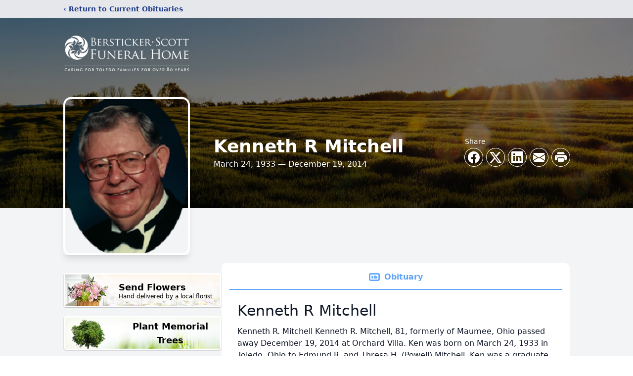

--- FILE ---
content_type: text/html; charset=utf-8
request_url: https://www.google.com/recaptcha/enterprise/anchor?ar=1&k=6LcwJgUqAAAAACn0NaKFNYQqqrNaqRd2LGaK86uO&co=aHR0cHM6Ly93d3cuYmVyc3RpY2tlcnNjb3R0ZnVuZXJhbGhvbWUuY29tOjQ0Mw..&hl=en&type=image&v=N67nZn4AqZkNcbeMu4prBgzg&theme=light&size=invisible&badge=bottomright&anchor-ms=20000&execute-ms=30000&cb=g12c16xqx9u
body_size: 48699
content:
<!DOCTYPE HTML><html dir="ltr" lang="en"><head><meta http-equiv="Content-Type" content="text/html; charset=UTF-8">
<meta http-equiv="X-UA-Compatible" content="IE=edge">
<title>reCAPTCHA</title>
<style type="text/css">
/* cyrillic-ext */
@font-face {
  font-family: 'Roboto';
  font-style: normal;
  font-weight: 400;
  font-stretch: 100%;
  src: url(//fonts.gstatic.com/s/roboto/v48/KFO7CnqEu92Fr1ME7kSn66aGLdTylUAMa3GUBHMdazTgWw.woff2) format('woff2');
  unicode-range: U+0460-052F, U+1C80-1C8A, U+20B4, U+2DE0-2DFF, U+A640-A69F, U+FE2E-FE2F;
}
/* cyrillic */
@font-face {
  font-family: 'Roboto';
  font-style: normal;
  font-weight: 400;
  font-stretch: 100%;
  src: url(//fonts.gstatic.com/s/roboto/v48/KFO7CnqEu92Fr1ME7kSn66aGLdTylUAMa3iUBHMdazTgWw.woff2) format('woff2');
  unicode-range: U+0301, U+0400-045F, U+0490-0491, U+04B0-04B1, U+2116;
}
/* greek-ext */
@font-face {
  font-family: 'Roboto';
  font-style: normal;
  font-weight: 400;
  font-stretch: 100%;
  src: url(//fonts.gstatic.com/s/roboto/v48/KFO7CnqEu92Fr1ME7kSn66aGLdTylUAMa3CUBHMdazTgWw.woff2) format('woff2');
  unicode-range: U+1F00-1FFF;
}
/* greek */
@font-face {
  font-family: 'Roboto';
  font-style: normal;
  font-weight: 400;
  font-stretch: 100%;
  src: url(//fonts.gstatic.com/s/roboto/v48/KFO7CnqEu92Fr1ME7kSn66aGLdTylUAMa3-UBHMdazTgWw.woff2) format('woff2');
  unicode-range: U+0370-0377, U+037A-037F, U+0384-038A, U+038C, U+038E-03A1, U+03A3-03FF;
}
/* math */
@font-face {
  font-family: 'Roboto';
  font-style: normal;
  font-weight: 400;
  font-stretch: 100%;
  src: url(//fonts.gstatic.com/s/roboto/v48/KFO7CnqEu92Fr1ME7kSn66aGLdTylUAMawCUBHMdazTgWw.woff2) format('woff2');
  unicode-range: U+0302-0303, U+0305, U+0307-0308, U+0310, U+0312, U+0315, U+031A, U+0326-0327, U+032C, U+032F-0330, U+0332-0333, U+0338, U+033A, U+0346, U+034D, U+0391-03A1, U+03A3-03A9, U+03B1-03C9, U+03D1, U+03D5-03D6, U+03F0-03F1, U+03F4-03F5, U+2016-2017, U+2034-2038, U+203C, U+2040, U+2043, U+2047, U+2050, U+2057, U+205F, U+2070-2071, U+2074-208E, U+2090-209C, U+20D0-20DC, U+20E1, U+20E5-20EF, U+2100-2112, U+2114-2115, U+2117-2121, U+2123-214F, U+2190, U+2192, U+2194-21AE, U+21B0-21E5, U+21F1-21F2, U+21F4-2211, U+2213-2214, U+2216-22FF, U+2308-230B, U+2310, U+2319, U+231C-2321, U+2336-237A, U+237C, U+2395, U+239B-23B7, U+23D0, U+23DC-23E1, U+2474-2475, U+25AF, U+25B3, U+25B7, U+25BD, U+25C1, U+25CA, U+25CC, U+25FB, U+266D-266F, U+27C0-27FF, U+2900-2AFF, U+2B0E-2B11, U+2B30-2B4C, U+2BFE, U+3030, U+FF5B, U+FF5D, U+1D400-1D7FF, U+1EE00-1EEFF;
}
/* symbols */
@font-face {
  font-family: 'Roboto';
  font-style: normal;
  font-weight: 400;
  font-stretch: 100%;
  src: url(//fonts.gstatic.com/s/roboto/v48/KFO7CnqEu92Fr1ME7kSn66aGLdTylUAMaxKUBHMdazTgWw.woff2) format('woff2');
  unicode-range: U+0001-000C, U+000E-001F, U+007F-009F, U+20DD-20E0, U+20E2-20E4, U+2150-218F, U+2190, U+2192, U+2194-2199, U+21AF, U+21E6-21F0, U+21F3, U+2218-2219, U+2299, U+22C4-22C6, U+2300-243F, U+2440-244A, U+2460-24FF, U+25A0-27BF, U+2800-28FF, U+2921-2922, U+2981, U+29BF, U+29EB, U+2B00-2BFF, U+4DC0-4DFF, U+FFF9-FFFB, U+10140-1018E, U+10190-1019C, U+101A0, U+101D0-101FD, U+102E0-102FB, U+10E60-10E7E, U+1D2C0-1D2D3, U+1D2E0-1D37F, U+1F000-1F0FF, U+1F100-1F1AD, U+1F1E6-1F1FF, U+1F30D-1F30F, U+1F315, U+1F31C, U+1F31E, U+1F320-1F32C, U+1F336, U+1F378, U+1F37D, U+1F382, U+1F393-1F39F, U+1F3A7-1F3A8, U+1F3AC-1F3AF, U+1F3C2, U+1F3C4-1F3C6, U+1F3CA-1F3CE, U+1F3D4-1F3E0, U+1F3ED, U+1F3F1-1F3F3, U+1F3F5-1F3F7, U+1F408, U+1F415, U+1F41F, U+1F426, U+1F43F, U+1F441-1F442, U+1F444, U+1F446-1F449, U+1F44C-1F44E, U+1F453, U+1F46A, U+1F47D, U+1F4A3, U+1F4B0, U+1F4B3, U+1F4B9, U+1F4BB, U+1F4BF, U+1F4C8-1F4CB, U+1F4D6, U+1F4DA, U+1F4DF, U+1F4E3-1F4E6, U+1F4EA-1F4ED, U+1F4F7, U+1F4F9-1F4FB, U+1F4FD-1F4FE, U+1F503, U+1F507-1F50B, U+1F50D, U+1F512-1F513, U+1F53E-1F54A, U+1F54F-1F5FA, U+1F610, U+1F650-1F67F, U+1F687, U+1F68D, U+1F691, U+1F694, U+1F698, U+1F6AD, U+1F6B2, U+1F6B9-1F6BA, U+1F6BC, U+1F6C6-1F6CF, U+1F6D3-1F6D7, U+1F6E0-1F6EA, U+1F6F0-1F6F3, U+1F6F7-1F6FC, U+1F700-1F7FF, U+1F800-1F80B, U+1F810-1F847, U+1F850-1F859, U+1F860-1F887, U+1F890-1F8AD, U+1F8B0-1F8BB, U+1F8C0-1F8C1, U+1F900-1F90B, U+1F93B, U+1F946, U+1F984, U+1F996, U+1F9E9, U+1FA00-1FA6F, U+1FA70-1FA7C, U+1FA80-1FA89, U+1FA8F-1FAC6, U+1FACE-1FADC, U+1FADF-1FAE9, U+1FAF0-1FAF8, U+1FB00-1FBFF;
}
/* vietnamese */
@font-face {
  font-family: 'Roboto';
  font-style: normal;
  font-weight: 400;
  font-stretch: 100%;
  src: url(//fonts.gstatic.com/s/roboto/v48/KFO7CnqEu92Fr1ME7kSn66aGLdTylUAMa3OUBHMdazTgWw.woff2) format('woff2');
  unicode-range: U+0102-0103, U+0110-0111, U+0128-0129, U+0168-0169, U+01A0-01A1, U+01AF-01B0, U+0300-0301, U+0303-0304, U+0308-0309, U+0323, U+0329, U+1EA0-1EF9, U+20AB;
}
/* latin-ext */
@font-face {
  font-family: 'Roboto';
  font-style: normal;
  font-weight: 400;
  font-stretch: 100%;
  src: url(//fonts.gstatic.com/s/roboto/v48/KFO7CnqEu92Fr1ME7kSn66aGLdTylUAMa3KUBHMdazTgWw.woff2) format('woff2');
  unicode-range: U+0100-02BA, U+02BD-02C5, U+02C7-02CC, U+02CE-02D7, U+02DD-02FF, U+0304, U+0308, U+0329, U+1D00-1DBF, U+1E00-1E9F, U+1EF2-1EFF, U+2020, U+20A0-20AB, U+20AD-20C0, U+2113, U+2C60-2C7F, U+A720-A7FF;
}
/* latin */
@font-face {
  font-family: 'Roboto';
  font-style: normal;
  font-weight: 400;
  font-stretch: 100%;
  src: url(//fonts.gstatic.com/s/roboto/v48/KFO7CnqEu92Fr1ME7kSn66aGLdTylUAMa3yUBHMdazQ.woff2) format('woff2');
  unicode-range: U+0000-00FF, U+0131, U+0152-0153, U+02BB-02BC, U+02C6, U+02DA, U+02DC, U+0304, U+0308, U+0329, U+2000-206F, U+20AC, U+2122, U+2191, U+2193, U+2212, U+2215, U+FEFF, U+FFFD;
}
/* cyrillic-ext */
@font-face {
  font-family: 'Roboto';
  font-style: normal;
  font-weight: 500;
  font-stretch: 100%;
  src: url(//fonts.gstatic.com/s/roboto/v48/KFO7CnqEu92Fr1ME7kSn66aGLdTylUAMa3GUBHMdazTgWw.woff2) format('woff2');
  unicode-range: U+0460-052F, U+1C80-1C8A, U+20B4, U+2DE0-2DFF, U+A640-A69F, U+FE2E-FE2F;
}
/* cyrillic */
@font-face {
  font-family: 'Roboto';
  font-style: normal;
  font-weight: 500;
  font-stretch: 100%;
  src: url(//fonts.gstatic.com/s/roboto/v48/KFO7CnqEu92Fr1ME7kSn66aGLdTylUAMa3iUBHMdazTgWw.woff2) format('woff2');
  unicode-range: U+0301, U+0400-045F, U+0490-0491, U+04B0-04B1, U+2116;
}
/* greek-ext */
@font-face {
  font-family: 'Roboto';
  font-style: normal;
  font-weight: 500;
  font-stretch: 100%;
  src: url(//fonts.gstatic.com/s/roboto/v48/KFO7CnqEu92Fr1ME7kSn66aGLdTylUAMa3CUBHMdazTgWw.woff2) format('woff2');
  unicode-range: U+1F00-1FFF;
}
/* greek */
@font-face {
  font-family: 'Roboto';
  font-style: normal;
  font-weight: 500;
  font-stretch: 100%;
  src: url(//fonts.gstatic.com/s/roboto/v48/KFO7CnqEu92Fr1ME7kSn66aGLdTylUAMa3-UBHMdazTgWw.woff2) format('woff2');
  unicode-range: U+0370-0377, U+037A-037F, U+0384-038A, U+038C, U+038E-03A1, U+03A3-03FF;
}
/* math */
@font-face {
  font-family: 'Roboto';
  font-style: normal;
  font-weight: 500;
  font-stretch: 100%;
  src: url(//fonts.gstatic.com/s/roboto/v48/KFO7CnqEu92Fr1ME7kSn66aGLdTylUAMawCUBHMdazTgWw.woff2) format('woff2');
  unicode-range: U+0302-0303, U+0305, U+0307-0308, U+0310, U+0312, U+0315, U+031A, U+0326-0327, U+032C, U+032F-0330, U+0332-0333, U+0338, U+033A, U+0346, U+034D, U+0391-03A1, U+03A3-03A9, U+03B1-03C9, U+03D1, U+03D5-03D6, U+03F0-03F1, U+03F4-03F5, U+2016-2017, U+2034-2038, U+203C, U+2040, U+2043, U+2047, U+2050, U+2057, U+205F, U+2070-2071, U+2074-208E, U+2090-209C, U+20D0-20DC, U+20E1, U+20E5-20EF, U+2100-2112, U+2114-2115, U+2117-2121, U+2123-214F, U+2190, U+2192, U+2194-21AE, U+21B0-21E5, U+21F1-21F2, U+21F4-2211, U+2213-2214, U+2216-22FF, U+2308-230B, U+2310, U+2319, U+231C-2321, U+2336-237A, U+237C, U+2395, U+239B-23B7, U+23D0, U+23DC-23E1, U+2474-2475, U+25AF, U+25B3, U+25B7, U+25BD, U+25C1, U+25CA, U+25CC, U+25FB, U+266D-266F, U+27C0-27FF, U+2900-2AFF, U+2B0E-2B11, U+2B30-2B4C, U+2BFE, U+3030, U+FF5B, U+FF5D, U+1D400-1D7FF, U+1EE00-1EEFF;
}
/* symbols */
@font-face {
  font-family: 'Roboto';
  font-style: normal;
  font-weight: 500;
  font-stretch: 100%;
  src: url(//fonts.gstatic.com/s/roboto/v48/KFO7CnqEu92Fr1ME7kSn66aGLdTylUAMaxKUBHMdazTgWw.woff2) format('woff2');
  unicode-range: U+0001-000C, U+000E-001F, U+007F-009F, U+20DD-20E0, U+20E2-20E4, U+2150-218F, U+2190, U+2192, U+2194-2199, U+21AF, U+21E6-21F0, U+21F3, U+2218-2219, U+2299, U+22C4-22C6, U+2300-243F, U+2440-244A, U+2460-24FF, U+25A0-27BF, U+2800-28FF, U+2921-2922, U+2981, U+29BF, U+29EB, U+2B00-2BFF, U+4DC0-4DFF, U+FFF9-FFFB, U+10140-1018E, U+10190-1019C, U+101A0, U+101D0-101FD, U+102E0-102FB, U+10E60-10E7E, U+1D2C0-1D2D3, U+1D2E0-1D37F, U+1F000-1F0FF, U+1F100-1F1AD, U+1F1E6-1F1FF, U+1F30D-1F30F, U+1F315, U+1F31C, U+1F31E, U+1F320-1F32C, U+1F336, U+1F378, U+1F37D, U+1F382, U+1F393-1F39F, U+1F3A7-1F3A8, U+1F3AC-1F3AF, U+1F3C2, U+1F3C4-1F3C6, U+1F3CA-1F3CE, U+1F3D4-1F3E0, U+1F3ED, U+1F3F1-1F3F3, U+1F3F5-1F3F7, U+1F408, U+1F415, U+1F41F, U+1F426, U+1F43F, U+1F441-1F442, U+1F444, U+1F446-1F449, U+1F44C-1F44E, U+1F453, U+1F46A, U+1F47D, U+1F4A3, U+1F4B0, U+1F4B3, U+1F4B9, U+1F4BB, U+1F4BF, U+1F4C8-1F4CB, U+1F4D6, U+1F4DA, U+1F4DF, U+1F4E3-1F4E6, U+1F4EA-1F4ED, U+1F4F7, U+1F4F9-1F4FB, U+1F4FD-1F4FE, U+1F503, U+1F507-1F50B, U+1F50D, U+1F512-1F513, U+1F53E-1F54A, U+1F54F-1F5FA, U+1F610, U+1F650-1F67F, U+1F687, U+1F68D, U+1F691, U+1F694, U+1F698, U+1F6AD, U+1F6B2, U+1F6B9-1F6BA, U+1F6BC, U+1F6C6-1F6CF, U+1F6D3-1F6D7, U+1F6E0-1F6EA, U+1F6F0-1F6F3, U+1F6F7-1F6FC, U+1F700-1F7FF, U+1F800-1F80B, U+1F810-1F847, U+1F850-1F859, U+1F860-1F887, U+1F890-1F8AD, U+1F8B0-1F8BB, U+1F8C0-1F8C1, U+1F900-1F90B, U+1F93B, U+1F946, U+1F984, U+1F996, U+1F9E9, U+1FA00-1FA6F, U+1FA70-1FA7C, U+1FA80-1FA89, U+1FA8F-1FAC6, U+1FACE-1FADC, U+1FADF-1FAE9, U+1FAF0-1FAF8, U+1FB00-1FBFF;
}
/* vietnamese */
@font-face {
  font-family: 'Roboto';
  font-style: normal;
  font-weight: 500;
  font-stretch: 100%;
  src: url(//fonts.gstatic.com/s/roboto/v48/KFO7CnqEu92Fr1ME7kSn66aGLdTylUAMa3OUBHMdazTgWw.woff2) format('woff2');
  unicode-range: U+0102-0103, U+0110-0111, U+0128-0129, U+0168-0169, U+01A0-01A1, U+01AF-01B0, U+0300-0301, U+0303-0304, U+0308-0309, U+0323, U+0329, U+1EA0-1EF9, U+20AB;
}
/* latin-ext */
@font-face {
  font-family: 'Roboto';
  font-style: normal;
  font-weight: 500;
  font-stretch: 100%;
  src: url(//fonts.gstatic.com/s/roboto/v48/KFO7CnqEu92Fr1ME7kSn66aGLdTylUAMa3KUBHMdazTgWw.woff2) format('woff2');
  unicode-range: U+0100-02BA, U+02BD-02C5, U+02C7-02CC, U+02CE-02D7, U+02DD-02FF, U+0304, U+0308, U+0329, U+1D00-1DBF, U+1E00-1E9F, U+1EF2-1EFF, U+2020, U+20A0-20AB, U+20AD-20C0, U+2113, U+2C60-2C7F, U+A720-A7FF;
}
/* latin */
@font-face {
  font-family: 'Roboto';
  font-style: normal;
  font-weight: 500;
  font-stretch: 100%;
  src: url(//fonts.gstatic.com/s/roboto/v48/KFO7CnqEu92Fr1ME7kSn66aGLdTylUAMa3yUBHMdazQ.woff2) format('woff2');
  unicode-range: U+0000-00FF, U+0131, U+0152-0153, U+02BB-02BC, U+02C6, U+02DA, U+02DC, U+0304, U+0308, U+0329, U+2000-206F, U+20AC, U+2122, U+2191, U+2193, U+2212, U+2215, U+FEFF, U+FFFD;
}
/* cyrillic-ext */
@font-face {
  font-family: 'Roboto';
  font-style: normal;
  font-weight: 900;
  font-stretch: 100%;
  src: url(//fonts.gstatic.com/s/roboto/v48/KFO7CnqEu92Fr1ME7kSn66aGLdTylUAMa3GUBHMdazTgWw.woff2) format('woff2');
  unicode-range: U+0460-052F, U+1C80-1C8A, U+20B4, U+2DE0-2DFF, U+A640-A69F, U+FE2E-FE2F;
}
/* cyrillic */
@font-face {
  font-family: 'Roboto';
  font-style: normal;
  font-weight: 900;
  font-stretch: 100%;
  src: url(//fonts.gstatic.com/s/roboto/v48/KFO7CnqEu92Fr1ME7kSn66aGLdTylUAMa3iUBHMdazTgWw.woff2) format('woff2');
  unicode-range: U+0301, U+0400-045F, U+0490-0491, U+04B0-04B1, U+2116;
}
/* greek-ext */
@font-face {
  font-family: 'Roboto';
  font-style: normal;
  font-weight: 900;
  font-stretch: 100%;
  src: url(//fonts.gstatic.com/s/roboto/v48/KFO7CnqEu92Fr1ME7kSn66aGLdTylUAMa3CUBHMdazTgWw.woff2) format('woff2');
  unicode-range: U+1F00-1FFF;
}
/* greek */
@font-face {
  font-family: 'Roboto';
  font-style: normal;
  font-weight: 900;
  font-stretch: 100%;
  src: url(//fonts.gstatic.com/s/roboto/v48/KFO7CnqEu92Fr1ME7kSn66aGLdTylUAMa3-UBHMdazTgWw.woff2) format('woff2');
  unicode-range: U+0370-0377, U+037A-037F, U+0384-038A, U+038C, U+038E-03A1, U+03A3-03FF;
}
/* math */
@font-face {
  font-family: 'Roboto';
  font-style: normal;
  font-weight: 900;
  font-stretch: 100%;
  src: url(//fonts.gstatic.com/s/roboto/v48/KFO7CnqEu92Fr1ME7kSn66aGLdTylUAMawCUBHMdazTgWw.woff2) format('woff2');
  unicode-range: U+0302-0303, U+0305, U+0307-0308, U+0310, U+0312, U+0315, U+031A, U+0326-0327, U+032C, U+032F-0330, U+0332-0333, U+0338, U+033A, U+0346, U+034D, U+0391-03A1, U+03A3-03A9, U+03B1-03C9, U+03D1, U+03D5-03D6, U+03F0-03F1, U+03F4-03F5, U+2016-2017, U+2034-2038, U+203C, U+2040, U+2043, U+2047, U+2050, U+2057, U+205F, U+2070-2071, U+2074-208E, U+2090-209C, U+20D0-20DC, U+20E1, U+20E5-20EF, U+2100-2112, U+2114-2115, U+2117-2121, U+2123-214F, U+2190, U+2192, U+2194-21AE, U+21B0-21E5, U+21F1-21F2, U+21F4-2211, U+2213-2214, U+2216-22FF, U+2308-230B, U+2310, U+2319, U+231C-2321, U+2336-237A, U+237C, U+2395, U+239B-23B7, U+23D0, U+23DC-23E1, U+2474-2475, U+25AF, U+25B3, U+25B7, U+25BD, U+25C1, U+25CA, U+25CC, U+25FB, U+266D-266F, U+27C0-27FF, U+2900-2AFF, U+2B0E-2B11, U+2B30-2B4C, U+2BFE, U+3030, U+FF5B, U+FF5D, U+1D400-1D7FF, U+1EE00-1EEFF;
}
/* symbols */
@font-face {
  font-family: 'Roboto';
  font-style: normal;
  font-weight: 900;
  font-stretch: 100%;
  src: url(//fonts.gstatic.com/s/roboto/v48/KFO7CnqEu92Fr1ME7kSn66aGLdTylUAMaxKUBHMdazTgWw.woff2) format('woff2');
  unicode-range: U+0001-000C, U+000E-001F, U+007F-009F, U+20DD-20E0, U+20E2-20E4, U+2150-218F, U+2190, U+2192, U+2194-2199, U+21AF, U+21E6-21F0, U+21F3, U+2218-2219, U+2299, U+22C4-22C6, U+2300-243F, U+2440-244A, U+2460-24FF, U+25A0-27BF, U+2800-28FF, U+2921-2922, U+2981, U+29BF, U+29EB, U+2B00-2BFF, U+4DC0-4DFF, U+FFF9-FFFB, U+10140-1018E, U+10190-1019C, U+101A0, U+101D0-101FD, U+102E0-102FB, U+10E60-10E7E, U+1D2C0-1D2D3, U+1D2E0-1D37F, U+1F000-1F0FF, U+1F100-1F1AD, U+1F1E6-1F1FF, U+1F30D-1F30F, U+1F315, U+1F31C, U+1F31E, U+1F320-1F32C, U+1F336, U+1F378, U+1F37D, U+1F382, U+1F393-1F39F, U+1F3A7-1F3A8, U+1F3AC-1F3AF, U+1F3C2, U+1F3C4-1F3C6, U+1F3CA-1F3CE, U+1F3D4-1F3E0, U+1F3ED, U+1F3F1-1F3F3, U+1F3F5-1F3F7, U+1F408, U+1F415, U+1F41F, U+1F426, U+1F43F, U+1F441-1F442, U+1F444, U+1F446-1F449, U+1F44C-1F44E, U+1F453, U+1F46A, U+1F47D, U+1F4A3, U+1F4B0, U+1F4B3, U+1F4B9, U+1F4BB, U+1F4BF, U+1F4C8-1F4CB, U+1F4D6, U+1F4DA, U+1F4DF, U+1F4E3-1F4E6, U+1F4EA-1F4ED, U+1F4F7, U+1F4F9-1F4FB, U+1F4FD-1F4FE, U+1F503, U+1F507-1F50B, U+1F50D, U+1F512-1F513, U+1F53E-1F54A, U+1F54F-1F5FA, U+1F610, U+1F650-1F67F, U+1F687, U+1F68D, U+1F691, U+1F694, U+1F698, U+1F6AD, U+1F6B2, U+1F6B9-1F6BA, U+1F6BC, U+1F6C6-1F6CF, U+1F6D3-1F6D7, U+1F6E0-1F6EA, U+1F6F0-1F6F3, U+1F6F7-1F6FC, U+1F700-1F7FF, U+1F800-1F80B, U+1F810-1F847, U+1F850-1F859, U+1F860-1F887, U+1F890-1F8AD, U+1F8B0-1F8BB, U+1F8C0-1F8C1, U+1F900-1F90B, U+1F93B, U+1F946, U+1F984, U+1F996, U+1F9E9, U+1FA00-1FA6F, U+1FA70-1FA7C, U+1FA80-1FA89, U+1FA8F-1FAC6, U+1FACE-1FADC, U+1FADF-1FAE9, U+1FAF0-1FAF8, U+1FB00-1FBFF;
}
/* vietnamese */
@font-face {
  font-family: 'Roboto';
  font-style: normal;
  font-weight: 900;
  font-stretch: 100%;
  src: url(//fonts.gstatic.com/s/roboto/v48/KFO7CnqEu92Fr1ME7kSn66aGLdTylUAMa3OUBHMdazTgWw.woff2) format('woff2');
  unicode-range: U+0102-0103, U+0110-0111, U+0128-0129, U+0168-0169, U+01A0-01A1, U+01AF-01B0, U+0300-0301, U+0303-0304, U+0308-0309, U+0323, U+0329, U+1EA0-1EF9, U+20AB;
}
/* latin-ext */
@font-face {
  font-family: 'Roboto';
  font-style: normal;
  font-weight: 900;
  font-stretch: 100%;
  src: url(//fonts.gstatic.com/s/roboto/v48/KFO7CnqEu92Fr1ME7kSn66aGLdTylUAMa3KUBHMdazTgWw.woff2) format('woff2');
  unicode-range: U+0100-02BA, U+02BD-02C5, U+02C7-02CC, U+02CE-02D7, U+02DD-02FF, U+0304, U+0308, U+0329, U+1D00-1DBF, U+1E00-1E9F, U+1EF2-1EFF, U+2020, U+20A0-20AB, U+20AD-20C0, U+2113, U+2C60-2C7F, U+A720-A7FF;
}
/* latin */
@font-face {
  font-family: 'Roboto';
  font-style: normal;
  font-weight: 900;
  font-stretch: 100%;
  src: url(//fonts.gstatic.com/s/roboto/v48/KFO7CnqEu92Fr1ME7kSn66aGLdTylUAMa3yUBHMdazQ.woff2) format('woff2');
  unicode-range: U+0000-00FF, U+0131, U+0152-0153, U+02BB-02BC, U+02C6, U+02DA, U+02DC, U+0304, U+0308, U+0329, U+2000-206F, U+20AC, U+2122, U+2191, U+2193, U+2212, U+2215, U+FEFF, U+FFFD;
}

</style>
<link rel="stylesheet" type="text/css" href="https://www.gstatic.com/recaptcha/releases/N67nZn4AqZkNcbeMu4prBgzg/styles__ltr.css">
<script nonce="XGgNTi-BN1F4nBz3KtgD0A" type="text/javascript">window['__recaptcha_api'] = 'https://www.google.com/recaptcha/enterprise/';</script>
<script type="text/javascript" src="https://www.gstatic.com/recaptcha/releases/N67nZn4AqZkNcbeMu4prBgzg/recaptcha__en.js" nonce="XGgNTi-BN1F4nBz3KtgD0A">
      
    </script></head>
<body><div id="rc-anchor-alert" class="rc-anchor-alert"></div>
<input type="hidden" id="recaptcha-token" value="[base64]">
<script type="text/javascript" nonce="XGgNTi-BN1F4nBz3KtgD0A">
      recaptcha.anchor.Main.init("[\x22ainput\x22,[\x22bgdata\x22,\x22\x22,\[base64]/[base64]/[base64]/[base64]/[base64]/[base64]/KGcoTywyNTMsTy5PKSxVRyhPLEMpKTpnKE8sMjUzLEMpLE8pKSxsKSksTykpfSxieT1mdW5jdGlvbihDLE8sdSxsKXtmb3IobD0odT1SKEMpLDApO08+MDtPLS0pbD1sPDw4fFooQyk7ZyhDLHUsbCl9LFVHPWZ1bmN0aW9uKEMsTyl7Qy5pLmxlbmd0aD4xMDQ/[base64]/[base64]/[base64]/[base64]/[base64]/[base64]/[base64]\\u003d\x22,\[base64]\\u003d\\u003d\x22,\x22bVtVw74Rwow6wr7Dl8KOw7fDlXJGw7EKw4DDrB07a8OVwpx/ZMK1IkbCngrDsEoqasKfTVjCixJkFcKNOsKNw4zCkQTDqF8twqEEwqhRw7Nkw6XDnMO1w6/DpsKVfBfDkjA2U2t7FxI8wqpfwokXwodGw5tePh7CthbCpcK0woslw6Niw4fCkn4Aw4bCpxnDm8Kaw73ChErDqTbCqMOdFRtHM8OHw5x5wqjCtcOOwqstwrZYw6ExSMOewp/Dq8KAH0DCkMOnwrg1w5rDmQoGw6rDn8KLIkQzVBPCsDNyYMOFW27DlsKQwqzCkj/Cm8OYw4LCrcKowpIvbsKUZ8K+O8OZwqrDnXh2wpRQwrXCt2kAAsKaZ8KEbCjCsHsJJsKVwp7DlsOrHhYsPU3Ck2/CvnbCoV4kO8OMRsOlV0/CgmTDqR3DnWHDmMOOX8OCwqLCt8OtwrV4GxbDj8OSK8O1wpHCs8KSEsK/RQpXeEDDvMOzD8O/OFYyw7xww4vDtToXw7HDlsK+wooUw5ogW34pDiVgwpphwqjChWU7ScKJw6rCrQojPArDvwZPAMKsfcOJfx7Di8OGwpAjAcKVLhdnw7Ezw6rDp8OKBQHDq1fDjcK1C3gAw4fCtcKfw5vCmsOawqXCv1g8wq/CiyjCq8OXFEFzXSkAwrbCicOkw7nCv8KCw4E4cR5zb1UWwpPCqWHDtlrChMO+w4vDlsKPX2jDkkjCosOUw4rDgcKOwoEqKQXClhoxICDCv8OWGHvCk1vCu8OBwr3CnEkjeQVSw77DoV3CmAhHP29mw5TDiQd/[base64]/CgMOlSQgoUsOudxE9w51+w4R2czYNVsOsUxNTSMKTNwbDkG7Cg8Kkw453w73CrcKvw4PCmsKeQm4jwpFGd8KnPwfDhsKLwoZaYwtWwofCpjPDjTgUIcOmwqNPwq1wQMK/TMO1wovDh0cPXTlec3zDh1DCm3bCgcONwo3DqcKKFcKKAU1Ewr7DvDomJ8Ksw7bChn06NUvChA5swq1BGMKrCj3Dn8OoA8KMeSV0SQ0GMsOQCTPCncOPw5M/H10CwoDCqkNEwqbDpMOqZCUaSyZOw4NIwqjCicONw7PCsBLDu8O5UMK/wr7CvRjDvk/DhAJFRMObewDDrMKYVMOvw5N9wqvCgxTCu8KFw4RKw5JYwq7CuXJ0c8K0N3IkwppKwoUWwovCnhAGRsKxw4AQwpbDt8O3w6fCpxs/UHvDosKswq0Jw4PCrh9BdsOwPsKzw5kMw5JYSgTDi8OMwoTDhGdmw7HCkmYHwrXDs3ENwo7DvG1rwrJeMhfCnX3Dv8KmwovDksK/w7Bhw6/CscK1Z0XDl8KiXMKCwr5lwpo+w4XCvjUxwoABw5fDjg5nw4bDhcOawqdobybDk1Aqw5jCiB7Cj2nDrcOnKMKpRsKRwo/Ck8KvwqHCr8KpMcK/wobDscKUw4dPw7VqMg0SEV8CbsO8bDnDicKKVMKdw6MlIgxwwqh+LMO0SMOIO8Otw60AwrFHLsOawq9JF8Kow6YPw4xFScKzaMOmJsKwEDd9w6fCnUzDkMKuwoHDrcK6ecKAYEw2IX04XmpnwpsQFGPDkcO8wr4lGjEcw54XJmjChcOKw7jCuG/DrsOYUMOeGsK3wrFHW8OEXAwTaGM4Sy3DhiLDnMKCV8KLw5LCmcKIfxTCusKLYRLDvsK5dhIoJsOreMKgw7zCpjTDvsKbwrrDscOKwo/[base64]/[base64]/DtXFaw47Cn8OlNcK7woADZcKSwpx2w4Ubw5rDuMO9w49BAsOrw4nCj8KBw6RewoTCusOLw4zDn1/Cgh0mMSLDqW1keQxwD8OOW8OCw54gwrFXw7DDrjgAw4w/wpbDqSjCrcK+wqnDn8OXIMORw4RtwqxPEUZLDsOXw7Iyw7LDs8OZw6HCgF7DoMOZOx4+YMKwBDxfdCA2cx/DmAQ/w5DCv1MmGcKgHcOxw4PCu27CkEcQwrIfcsOGMipdwpBwMUnDvMKRw6JRw4xHR1LDnWIoWsKtw7VOKcO1DVbCk8KIwo/DjiTDtcO/wrV5w5FVdMOrQcKTw4zDmMKTajDCk8O+w7fCpcO0KTjCoVzDkTt/wpUbwpbCqsOVRXLChR3CmcOlDSvCrsOuwqZyBsOaw7wKw6ouHh4BVMKLK3nDo8OOw4ZVwpPCiMKMw48uIFjDgF/Cmzhpw6cTwr8cOCopw4MUUyrDgAEmw7XDm8KNfj16wq5Yw6UGwprDnh7Cp2nCj8Omw6LDk8KHDBBiScK/[base64]/Cl8OKMiY8fiDDnsO3UnYIw43DpVHClsOKwqc3ERgow7MJDcO5GcOCw48Nw5oxXcKqw4DCnsOTGMKqw6FZGSPDlS9DAsKTQBHCoXgUwp7CiGoSw4dHI8K5eEDDowrCsMOLRFzCmFAAw6F2V8K0I8Orb1oKZ37Ckl/ClsK2X1rCiR7DlUhoOMKPw5Udw5HDj8KLTzF9IG8fRsORw5DDrcOBwqPDqk9Aw7xvaVPCrcONDyPCncOuwrlJKMORwpzCtzYqc8KlRVXDmw7CscKDV2AXwrM9YEXCqBEBwpbCogTCnWxww7JSwq/DglcOC8OkesOzwqkvwoEwwqdqwofDs8Kkw7jCnDLDu8OcQy/DlcOkD8OzTmbDqlUFw4QZLcKuwrDCgcOwwqpYw55ewrYSHgDDik3DuSsBw4XCnsOWTcO4e0I4woh9wqTCuMKQw7PCnMKMw4/DgMKowqsvw5scGyoywqYIQsOhw7PDnwNJMD4MVMKAwpjDt8OTYn3DtR7DjQRYCcKUw6LDk8KAw43Cqk8pwp3CjcODcMO/wr4YNwXCq8Omb1gew7LDrE3DtD1Vwp5/LGJ4YGvDskjCnMKNJgnDqcKXwoUWP8OGwr3DqMObw53Cm8KmwoPCi2nDhVzDgcO9bnHCjcOYdDPDv8OSwqrCuj/CmsK8QT/DqcKwT8Kdw5fClyXDj1tpw7UNcHjDh8OhTsK5ccO0B8OdbcKkwp0deHXCqSLDocKhH8Kyw5zDiA/CnkUjw7jCn8O8w4bCtcK8LBHDmMOZw78TXRDCh8OoDmpGcnbDhsKpRCwQSMOGfcK/ZsKCw6HCr8OqZ8OzZMO1wpQ/C23Cu8OmwqLCrsOcw4kRw4HCri4WfcO3IHDCrMKzTmp7wrRMw798DcK6w7MMw79Nw4nCrk3Dl8KjccKkwpcTwpBnw7zCvgoYw6DDs3PCpcKcw7R/Ynt6wqzDvz5VwqNXP8O/w63CsHtbw7XDv8KEEMKQDx3CkQrCoSIpwrdxwoQiEMOaX2pawqHCmcKOwq7DrMO5w5nDksOCK8K1R8KDwrbChsKQwo/DqcKEEcObwoMNwqVDUsOsw57Cr8OZw6zDt8KBw7jCsyRtwpLDqk9NBgvCsS7CrBs6wqTCjcOHSsO9wrvDlMK/w7wRU2bCnBvDu8KYw6nCuS81woUAQsONw7fCssOuw6/CiMKUC8OxLcKWw7TDsMOiw6rCryTCsxsdw5rCmBbClFlEw4XDoBYBw4nDnBxJw4PCsnDDgDfDv8KsCsKpNsKTN8Oqw6o7wrLClnTCrsOKwqcSw7woMS4tw68CIFUqwrkhwoxRwq8ow5zCm8OBV8O0wrDDuMKtKsOBBVJrPcKKDi/DujHDsD7CgsKQX8OdHsOhwpk9w4HChmzCpsOUwpXDk8KwZGliwpthwqDDusKowqM3F3cnWsKWSQ/CncOxaXnDlsKcYMKlfHrDhDYrRsKkw5TCgwjDn8OPSUYPwoQawrk7wrl/G2oQwqtAw7nDi2kGAcOMZ8Kmwp5IclsXL1HCkCwpwobDo1rDgcKMNHrDrMOaNMK4w5LDl8OECMOSFsKSPH/CnMONCyJfw48OUsKSNMO+wrvDhDc/NFfDlzMgw5JUwrE5ZU8bSMKZZcKmw5gbwqYMw4pHN8KnwpZiwplOUcKWF8K/wowvwpbClMOxPAZqIyrCusO7w7/DicKsw6bDssKEwp5PfHXDuMOKSMOOwqvCnjBPcsKPw6JiATzCmsOSwrfCmyTDksKIHS3DjkjCizJrQcOgXhnCtsOwwqEQwrrDomkWKEIYNcO/[base64]/CtcKTwq/[base64]/[base64]/CtcKIwo/DtsOawr/Dh8OHZkQdwpLDscKMw4AQVnnDhsK1Y0zDn8O6dk3DmMOXw78LZ8OLNcKKwo59FlrDoMKIw4DDnwDCvMKaw7HChH7Ds8KRwoQMalhtIGkpwr7DhsOjThrDgSQ7esOiwqxkw5A3w6VFFkrCmsOXHAPCscK8NcOxw4LDozNsw43CiVVBw6VDwr/DnTXDq8Oswpd6PMOVwprDjcO7woHChsKZw5wCNiHDoX9PacOMwqXCisKtw4nDiMKiw5zCkcKdC8Oqf0jDo8K+wp1AOGZIe8OJYU/DhcKuwpTDlcKpecKTwoTCkzLDrMKsw7DDlRZywpnCtcKPGcKNLsKXYidoMMOwMDYqDXvCp1E3wrN/[base64]/DrcO6wpnCksO4K8K8ICI0w5/CgEhgwoYTwqdxNWt2aX3DiMOIwo9PSj1ow6DCpTzDogDDlAoaHEsAGQsNwoJEw6rCtsOewqnCisKzacORwoAGwq1awoRCwrbDssO3w4/DtMKnacOKK34zDExqasOKw49sw7wwwr0nwobCkCACc0QQS8KjB8KvdVPCmcOTSGB6w5DDocOkwq3DmEHDgHPCiMOFwpfCvcK9w6M5wpXDucO8w7/CnCpAPsK1woLDk8K5woEZSMOkwoDCg8Oewqh+FsOZTH/Ci3Mfw7/[base64]/[base64]/w6N2w4HDmsKhHcKEw7sPf8OUa8KnQwnCkcKfwrMrw5fCkCXCmhYwXB7CvhkTwrrDpAoiTwvCnirCtcOvG8KJwrcySQHDlcKHNW8rw4zCicO6w77CnMKQI8O1wrlNa17CncOuM3U0w7rDmUbCm8Ogwq/DulzDtDLChMK/bBBJLcKbwrEiDBfCvsK9wop6R2bCmsKzNcKIWzZqFsKqfCAiB8KjaMKND1EfT8Kewr7Cr8KXMsKGNiw/w4bCgCEDwp7DlAnDkcKSwoMGNUXDucK2WsKADMOqW8KRBgh2w5M3w5PCriTDn8OnSnfCqcK1wrjDmcK1C8KFDFQOSsKZw73DoB08XxEGwofDpsOUJMOEK3hwPcOuwprDvsKyw41ew7jDqcKUbQPDtkZ0XwI8XMOgw6J3wo7DgmzDqcKuI8Ode8O1aE9/wq5rXA5PWFt7wpwTw7zDvMK8B8KlwovDgm/[base64]/dibCsyddw5wTbsOyRcOAYMOWw4VCEsKecMO1w53CkMODScKrw5PCmyhrWCnCoFbDhTjChMOGwpR2wr04wq8iE8K0w7JDw5lIMxLCp8O+wqHCj8K4woDDs8OrwoXDgWbCp8KEw4h0w4oaw7XDmm7CgC/CtgolR8Oew7JNw4DDlU/Do0LDmxMUK07DvmvDq1wrw40EH27ChcOxw63DnMOlwqdhIMKkLcO2B8OwRMKxwqUdw4c/[base64]/CrRxkwrzDkcKUUsKNw6ppw6TDgMKKAXN/RsOjwrXCv8KvY8KIYWfDhhYIZ8KkwpzCmywZwq01wqkmBGjDgcKDByDDgFkhbMObw5pdbmzCrArDtsOmw7LClQrDq8KgwplqwpzDilVfXW0/A3hWwoIjw6fCjDPCryTDkhNgw5tqdVxVEAjChMOzOMOqw6sGJC5vTAvDs8KhGkFJBGF1ZsOLfMKYMjBYeQ7CpMOnY8KmFG9/fyx4GikWwp3Dsz9zI8KzwqzCswvDmA1Ew60swoE1LEEkw6bCogHDjljDhsKkwo5ww6RLIcORw78vw6LCtMOpAwrDk8ObfMO6B8KVw6/CuMK0w7PCvWTDihETVADCiCB+HWzCusO/w7cTwpTDkMK5woPDgREhwpsRLALDojAkwrzCvzDDkGBiwpjDsH3Dsl/[base64]/[base64]/[base64]/P8KWwqs6C8O7w5rClsKPNcK0WEvDs8KmEVXCnsKmBcKNw4PClkbClsOTw6LDo2zCpiTCln3DkjEIwpQEw6kKV8K7wpI3QxBTwojDpA/Dq8OkS8KwR3bDg8Olw5nCnH0nwqc4JsODw4kLwoFdPsKCB8OjwrNefXUUYMKCw7saf8OBw7/[base64]/Ck8OiWMKgwq4LOjdsdMOdZ8OPXn9RI3t2c8OkLMONasOKw6MBACpgwqfClsK4dMOKBsK/[base64]/ESMHw6QawpzDmATDun9Ew63ClMKTMBk4cMKlwrLClQd/wpEBfsOlwovCm8KVwpbCgmrCjHhDakcTX8KjAcK9PcOzS8KRwolAw7NMw6VTTsKcw69ZCcKZVGkPAMKiwowwwqvCkFJsDhFIw6Uwwq/CrjkJwr3DkcO9FTQ6G8OvFEnCl0/CjcKzS8O7CE3DpHLCt8KUXsK1woJoworCpsKRC0/CqcOVX2Ftwrt9QDzDq3PDtRDDuHHDr3V3w404w45Yw6onw6Jgw7DDlsKrVsOlUsOVwoHCi8OHw5BCXcOpECTCtcKcw5PCq8Krw5gWHUrChVjCksOLKCcnw6fDrcKNVTPCt0jDjxpIw4/[base64]/Co8OGZFoYKsKEFnx9BhXDjFlFcMKaw44vfMOuN0jClBIULwzDvcOkw4zDnMKww4PDk2/[base64]/[base64]/DhRwxEHLDtsKNwpM8w7XDqWJ1PsOuwrTChgHDikYTwonCmcOhw47Cj8Oow6t5WMOieEM2fsO1Tk5nCRo5w6nDlysnwoxEwoJEw4LDlVtCwpfDuhgOwrZJwp5hdCrDp8K/wpVNwqZWPyVxw6JFw5HCh8KZfRdgMEDDt0DCocKNwrDDpw0sw7pHw7zDqBDCg8KgwonChm1Pw5B+w55ddcKjwrLDkBnDv3NwTGBkw7vChhnDkiXCtSZbwovCswPCnUQRw7cNw4/DjzrCsMOsX8ORwpbDn8OAwqgIFA52w6lKNMKywqvDvT7CksKiw5Y7wpjCqMKPw4vCgAdKwpDDiT4ZJsOXLVhzwrDDi8Knw4nCkTVTU8OJCcOzw5l0fsOBOnR/wocMXcOGw4Z/w78GwrHCgl08w7/DvcO7w4jCucOOOUcIJ8O2AzHDnmfDh0NiworCucK1wobDgiPDrMKVLxrDmcOHwrjDqcOHMVXDk0fCklIZwr3DhsK/IcKCTsKFw5tXwqXDg8O1w7wlw7/CsMKyw7XCnzjDnHJUVsORwpwRO1PCt8KQw4vDmsO1wq3CggnClsOjw4HClCXDjsKaw4vDpMKWw4NxHQVmJ8OnwpQHwo5YA8OxIxsaWcOtL3DDncKUDcOXw43DmA/CpABeaDR/wp3DvAQtfwXCicKIMBXDkMOgw7FaAnLCghPDlsOjw5o2w4TDpcOYQ1/DmcKPw6ktLsKKwrrDj8KqFhIkTinDs3MPw4xPDcK8AMOEwrsxwqIhw57Cv8KPIcKCw7x0wqTCuMOzwr8Qw67Cu2zDkMOPJ1J+wpzDtkV6F8OgRcOhwqXDt8Oqw6vDujTCt8KlVz0lw4TDvX/CnE/DjC7Dq8KNwpELwqDCu8Olw7pPbzZLJMOET09Vwr3CqAFVYBtiTsK0YsOyw5XDnjIswpXDjiI5w5fDnMOSw5hdwrrDqzfCtS/CrMKBd8KmE8KKw7oJwrRYwpHCqMOcOEVRa2TCgMKNw55Fwo3Crwwqw4wmG8KwwoXDqsKFNcKAwq7DlsKBw40Vw5dpMWxhwpM5IA/CiErDoMO9GErDlEbDqy0aAcOvwqLDkG8JwoPCsMKWJU1fwqjDqcOcW8KNMAnDvxDCkQwmwplTJh3CjsO0w5Y5fE/DgzDDlcOCEh/DhsKQCEFwLcOxEk9mw7PDsMKFRn8qw7wsVRoUwrooWh/[base64]/CtWzCikfCgcOlUsK/WcKxbmLDscKiw4nDmcOyUcKrw4vDnsOnV8OPPcK9IsKTw6BTV8OzPcOfw7PDgcKfwrZtwo5rwr9Tw60fw7zCl8Kiw47ClsK8eA8WZB1gZmBOwqU/wr7DhMK2w5DDmUnCscOxMTwnw48WcVEGwphbUEDDkAvCgxljwrpWw70kwqNUw7REwoLDqykld8OjwrPCqhI/[base64]/wqfDvlfCqDHDl8Ocw4PCuhrCqsKkeMOFw7gFwoPCuERjFxtvZsKaFjteCMOGCMOmQlnCgk7CnMKzOTh0wqQow4V3w6HDjcOlVFoxGMKEw7vCkGnDi3jDicOQwpTCi2EIZgoHwpdCwqTCh3bDuBnCpzFKwo/[base64]/Dg199csKKw6PDrxdmKU8XeSVmZktpw6d9Hi/DnlLDsMKHw4XCl30DaVDCvgIIcCjCpcK+w7cPcsKjb0wKwpBBUHZfw4vCicOMw5jCmF4Mwp5NASUiwrglw5rCrGxAwo5/OsKtwqDCucOCw7wgw7RIIMOnwonDuMKvPcKlwoDDpUzCng7Cm8OCwpfDrD8JHDhpwrrDiQ3Dj8KJUxjCtmJvw6bDoArCgC0Jw4Z5wpTDgcK6wrZ/wo3CoiHDtMO1wq8WBg4rw7MPdcKhwqnCmDjDmFvCkUPCq8OKwqkmwoLDsMKXw6zCuxlTOcO8wqXCkcO2wrc0KRvDtcOvwrkHVMKUw6bCgcOGwr3Do8Kyw6vDphLDncOXwp9Lw6xtw74eF8O/f8KjwolgF8K7w6bCg8K0w6k/CTMadBzDlxrCoRvClw3DjVMKbsKiVsO8BcKfbR1dw7oSBgHDkiDCt8Ojb8KMwqnCvjsRwp9Kf8O/[base64]/[base64]/Dq8KsDMKlew4rZsOwesKvwqzDlMO9w6LCgsKwakXCuMOLQ8OBw4zDkMOsUXHDtAIOw6rDkcOZWwrDgsOIwoDChy7CvMO4TcKrYMKtdMOBw6PCnsOlOcKVwrx/w55lPsOvw75Iw60WeHRvwrZ5w5LCjsOWwq5Wwr/Co8OUwpVQw5DDu2LDqcOQwpLDpVsWYcORw4HDi0V2w5whK8OEw58DW8KoCSMqw7IYZcKqFgY6wqckw5g2w7BETzECNxjDicKORFnCiE4cwrjDoMOOw4rDsWfCr1TCm8Kbwp4Bw5/DmzZyXcOXwqwQw77Djk/DoALDrcKxw4jDnB7DicOCwpHDvjLClMO/wrHDjcKTwrHDmQAOcMOqwpk3wr/ClMKfQ2vCr8KQUDrDqVzDlhp0w6nDtQLDtS3DgsK6CR7Cg8KFw743Y8KsC1ECJyHCrUg+woUAVyfDkh/DrcOCw750wppEw6A6GMONw6k6AcKFw657fB0Zw6LDmMK5J8ODNjo5wpZcZsKvwqlkERd/w5XDqMOzw5k0FVjCgMKKI8O9w4bCkMKPw7TCjyTClsOmRT3DlmDDm3XDvQwpLsK/wqbCuW7CpHkAYQfDsQFow6TDocOPKlc4w4xOwrQ3wr7Dg8OEw7YAwrQBwqzDhsKFOMO8Q8KiGsKzwr3CpcKuwoY7V8OeQmV/w63CtcKCTXV+B2ZLd01/w5/ChE4mTz1ZV2rDuG3DsAnDqCoIworCvWhTw5TCsnjChcO+w5FFVQtgQcKWBULCpMK6wqI4ORXCoHNzw6DDqMKYBsOrZBzChAkKwqBFwpMkdsK+AMO2w4DDj8Ouwrk4QgVkLQPDlwLDgXjDicK7w4V6SMK5wqbDoFQ2PXjCoE/[base64]/DtkTCpsOXbsKLFCA4OcO+w5h+TMOzcCvDhcOTEcKHw710w6AWPn/CrcOsF8KjEkfCqcKGwogzw40ww6XCsMONw4t/Z2M+bcK5w4kmaMO+w4RTw5l3wpBPfsK/AVTDkcOWB8KTB8OlBATDusOUwrDDicKbW1ZGw7TDig0VBTnCpV/DmAAiw4bCoCLClSdzLEHCgFdXwq/DmcOew4TDiS0ww5LDrsOqw4HCrnw/[base64]/[base64]/DusOOHAhmfTp7wpHCpgnDq0TDocOOQDB3HcKzN8OOwrx9McOCw6vCsBPDvC/Dl23CjHhWw4ZyUnovw6TCjMKbNwXDucOCwrHCjFdzwo09w7jDhQvCu8KFCsKawrfDuMKAw5rCl1rDn8Ozwpo1GlPDtMK3wpPDiylnw6NWOzPDiDsoRMOQw4jDqHMFw7toCUjDucKFUV55cVRXw4/DvsONBk7DvQNWwp8Fw7HCscOtTcORLsK3w4d2w49LEcKbwrHCtcKCZyfCkHXDiS8twoDCtxV4MsK3agxUO0xswqPCmcKWIy58fB/CpsKJwoxMw5jCqsOnfMOxZMKkw4jCgCJ7MkXDjywXwrwXw7HDicOkemRxwq7Csxhpw6zCr8OvTMK2XcK0BwIow5DClxTCt3LClERaBcKcw69QRA8Uwr5TYzDCsw0MVMORwq/Cvy9yw6zCgR/Cp8OFwqnDihnDrMKyIMKnw57CkQjDjsO6wrzCk2rCvwxDwpBjw4Q2HG7DoMOkw6vDosKwdcOyGXLCocKJORIMw7Y4Xw3DsQnCu30zDsK5cVbDrgHDoMKOwpnDhcKfM3FgwrrCrsKhw58nw7wgwqrDog7Cv8O/w69ZwpZww59XwphzYcKyG0/DpMOewojDvcOgFMKpw7nDh00CcMOqUW7DvGNMXMKcKsOJw5ZcZl5+wqUTwqzCv8OKQV/[base64]/Dhl16w79FwpfDvCF8wq/[base64]/DpcKMScOvIsKYH2/CkDLCjcKdC8KoGR5mw73DiMKtXMOcw4BuKMKZPDPCvcOuw4LDljrCkTMGw5HCkcO1wqwBPls1KsKABErCijXClwY6wrXCksKzworCpwbDoDZQJhxpGMKPwrQlAcOAw75Hw4JSOcKZwqDDicOqw7cqw4/Cmh1ECQjCsMOLw4NADsKXw7TDgcK+w63Clg03wpNmXg5/aHcqw6J6wpBlw7YEJcOvP8OMw6zDm2psC8Otw5/Dv8OXOVlXw63Cn3LDtVbDvz3CosKRXSpBOsOMaMO0w4FNw5LCpnDDjsOIw5PCicKVw7lWYUxmVcOQcA/CuMOJCzgNw5UGwrHDgMO5w6LCu8Oyw4LCohEhwrLCpcKHwr8Bwp3DrCErwo3DosKswpMPwpk8HMK1MMOJw7XDjkN0WiVqwpHDgcOlwrzCslDDnwnDuCnCrULChA/DoUwHwrhSaTHCscOaw5HCi8K4w4R5HzDCisK7w5DDuUFKKsKWw6bCiTBCwp19BlY0wrEkJDTDm3w0wqkHIk11wozClUETwol/[base64]/woo6w6wKV14gw5pVw4TCiMKOU8KRwo8lw4fDvcK/wq/CjUUlXsKPwqnDpHPDhMOHw4Exw5t5wpLCn8O3w5fCkHJKw4l6w59xw47CvgDDsXZbSlEDC8KvwolTWsO8w5DDtnzDssOAwqxaasK8fXDCkcKEKxAVbisCwqsnwptuS2zDoMOtdm/DlcKcMno6wowpJcOsw6fCoArCrHnCsA/Dj8K2wofCh8OlbsKSbE7Dv1Biw79QdsOfw44rw7AvMMOFITbDqsKNRMKlw7PDqsOkd0MDLsKVw7PDgGFcwr/ClE3CocOeJMO6NgPDigXDlwnCgsOFEFrDhg8dwo5QG0RbeMODwr5eXsKiw5XCpjDDll3DgsO2w47DvA9bw63DjTohOcO/wrrDiDPCoy0sw6zDlVdwwqrDm8K7PsKRYMOzwpjChgB4bnXCvHhFwp8zcR7CvTUjwqrChMKIPWcvwqpVwrZrwpgaw6god8O7csOwwoBLwogNR2LDvnw7LcO/w7fCrz5JwqhowpvDjsOiJcKAE8KwKnQPwpYQwp7CmcOwVMKbOHdXe8OWOhnDr0/[base64]/[base64]/FzDCp8KbPQdVMcKdEmbCmsKbHFkowrxOw67ChMO6fRbCgyLDjMOBwrLCnsKpZB/Cp0/CtnnCqMOSMmfDuRQsIRDCvBITw5LDpcOrfQDDpCR5w6DCjsKEwrPCjsK7YVxNdQtSJcOZwqZhE8OoB0JRw78gw4jCqRDDg8O8w5svaUUWwqpTw4p5w6/DqVLCn8Oiw7oYwpl+w6TDsU5iIy7DuQXCvXZZZRQCf8KXwqBlbMOEwr/Cn8KZEsOiwqnCqcOCEjNrBHTDg8Ojw4hOQkPDs20KDhpcBsKNBA/CjcKMw5BDWjlPMBTDvMO4U8ObMsKNw4PDo8KhK2LDo0LDpEcHw43DgsOzbUfCgHUNTVTCgBs3w615F8KjXmTDuVvDssONT2wnTgfCkCxTw6A9I3UWwrtjw68mXUDDjMO7wpPCqy8pZMKJJcKIfsOvV0sbGcK0EsKdwr0swp/CnjxMaTzDgiFkLsKlCUZSJyUnGVclBDHCm07DglDDtlk3wpIpwrNzAcKFV19tKcK/[base64]/wpDCgy7ChcOHwoLDjMOEwpo3wp/DgwvDmsKpasKtw7DDlMKLwoHCjk/Dv3hZLhLCvG8lw4Auw5PCnWzDnsKfw5zDjhEhE8Ocw7bDi8KrXcObwoUiwojDvsOBw6/CksO/w7fDscObaCcObwcsw6lEKcOiLcKwWytwWhl8w4PDnsOcwpdxwrLDuhsIwp8+wo3DpCPCrilDwo7Dow7CgsO/XCR6bEbCvMKyb8Ocw7Q7d8O6wrXCvjfDi8K3KsOrJRLDlyIFwpPCqwHCkw4ua8KjwrDDsy/[base64]/ZTgDDMK/[base64]/[base64]/DoMKkf8K3NsKhHgg/UsKEw43CvsKwwrBoQ8K8wql0EXM3fSbDmcKhwrVmwqMbLMK2w7Y5DkACfiPDplNfwojCn8KTw7PCmmJTw5wkdj7Cu8KqCWB2wpvCgsKBSSZhLEDDiMOaw4ICw6rDtMKeJD9GwpBUWcKwT8KAbVnDoW4uwqtvw77Dr8OjMsKbVUQhw6/[base64]/aCNMwpBEfsOKAXcmwpLDtiXDukFhwoVvKTLDusKvODtfGUDDrsOuwoF4KMKIw63Dm8OMw6DDhTU9dFvCnMK8wpjDl3Mbwq3DhcK0wr92wr3CqcKMw6LCo8KqeAkxwrjDhAbDk3gHwo/CpsKxwpk3EsK5w4hvIsKEwrUJMMKcwpvCqMKhccK+NcKUw4jCpWbDpMKBw6gDesOSOMKfRcOZw7nCj8O4O8OMMCXDjjRzw75yw7DDhMOkIsKiMMOyPsKQM1IeRi/CswnCpcKdLBh7w4MWw7HDmktiFQzDqhpuYcOGE8Oiw7HDisOMwpbCpiTCoHHDiH94w57CpAPCrMOywqXDthzDt8O/wrddw741w4E8w6RkbBjDrwHDmSBgw6/CqyIBJ8Oswpxjwog8B8KUw5HClcOGP8K7wrzDkzvCrxDCpADDicK7KhshwpFeW1oqwr3DoTA9BBrDjMOBAsOUGRTDucKHa8OrWMOlS1vDh2bDv8O1WAgxZMODMMKvwr/[base64]/DtMKwwpNUUXREW2Y7wpvCvmXDhUDDuAnCiCHDicK3YDgpw7jDqh90wqHCicOKIj7DmMODTMKww5FLasKVwrcWGC/Cs2jDk3bCl09/wq0iw7F6TsK+w4cKwp5HKhh4w7LCgBvDqXcTw4ZGVDnCp8KRRGgpwrEofcO4Z8OMwqHDi8KyV0Izwps+wq8IVcOBw5E/NsOiw557T8OSwrFPeMKVwqAbCcK/KcOWBcKlDcOyV8Oqb3TDvsOvw4Nlwp/CpyTChmPCsMKawqMvYlkLJUbCtcOmwoDDijrCqcK4bMKHMgUDAMKuwpNGEsObwq8EXsObwqVcEcO5H8Oww64hMsKKG8OIwqTCnVdYw68XSWzDgVDCicKhwrzDl3QjIDPCu8OGwq4nwo/CtsOTw6rCoVPCtQgVNGE9RcOuwohwQMOjw6vCicKKRsKRDsOiwoY+wpzDqXbCk8KnUFMcAC7DkMKWFMOawoTDk8KWTC7CmQHDs2pRw7DDmMOYw7xUwp/CqUbCqGXCmgQaUCUzUMKIesOTEcOLw54dwqE0djLDsS0Uw4ZpTXnDj8O+woZsf8Kow403WkdUwrJ5w4AoYcOQfxvDuE5vL8ORNVc1T8KjwrYiwoHDg8OeTCHDmwDDmSPCvsO7YCTChcOwwrrDrX/ChsOlwpnDvw52w7PChsOiJzhiwroQw4APGhrDr1xQJsOQwrtiwrPDuht0w5JQecOKbMOxwrjCj8KvwqHChGoEwoZSwqTCksOawozDsyTDs8OJFcKnwoDCjy9qC0w+KCXCosKHwqVlw7l0wq8xMsKgLsKGw5HDpE/Ctz4Uw5R3D3nDgcKow7pZMmZ0JcKXwrcIZsOVYBRkw6IywoRiCQ3Cm8OKw43ClcOdNVJgw7zCksKlworDoVfDoTfDilnChMOnw4hyw7M8w67DnxfCtjEAwpQUZjPDncK2PQXDnMKoOB/CvcOgDsKcBhLDssOzw4/[base64]/CkxnDu8OFworDusOPYMOUwqTCocK8wpnDjD1kwoIxTMOQwq5jwrNkw5zDlMOdN0XCqXLCsiRwwrQuEcKLwr/DosK8ccOLw4jCnsK6w45eTSPDoMOkw4jCk8ObRgbDg3ssw5XDpj1/wojCuyrCvUp8eXR7eMO+I0FDYE/CvnjDqsOcw7PDlsO+KxLCtwvDuk46FXDCpMOqw5tjw4p3wpR/woR0TjjCm3PDscOQRMOwBsKybyYXwrLCiEwjw5nCgGXCpsOyb8OnUgnClcOEwp3Dn8KXw5gtw6PCj8OBwq/Ctypnwo93OXLCl8KZw5LCqsKndRYlPwo0wowNfcKgwpxEJcOzwrTDksO9wr3DnsKMw5pHw5XDicO+w6VPw69ewoDChSMPV8KBTk5owq7DjcOJwqsFw7VVw6LDuAcAX8K6M8OSL1svDXNXN3M7VTfChDHDhiDCvcKhwqg3w4bDvsOFfH01fwtgwpZ/DMOywrDCu8OYwpAqZsKGw51zJcOkwotdRMO1IjfCjMKvU2PCvMKxMBwGTMOewqdiZBwyCnvCkMO3H3gLLmDCqU8sw5XChgtJwo/Chh3DgD1zw4rCkcO2cDnCiMOIa8KFw7J6QsOAwr48w6ZxwoLCoMO7wqsoQTTDh8KdKHUrw5TDrQFVZsOLLlTCnHxiPBHDocKHRQHCscOGw4BLwqnCmcKDNcK8Ii3DhMKTfHJrM2wsWMOALGdUw6ElHsKLw7jClVc/DVbCqRnDvikJSsO1w71aY0Y5XhHCh8KZwqMRDMKCWcOnQzhOw5JwwpHCnSnDpMK0w5zDnsKVw7XCnjYDwprDpk04wq3DtMKnZMKow43Cp8KAVFPDtsOHbMKUJMKlw7BPPcOwTm3Ds8KKJSfDhsK6woXDhcOcc8KIw6/DkkLCuMOLWMOnwpUbBC/DtcODLMKnwopUwpdPw4ccPsKQdU5YwpUpw6snNsKSw6rDlmQmRcOtAAofwp/Ds8Ouw4YCw7oXw6w3w6DCsMOlEsONDsOfw7NtwrvCrmvCuMOYEX0sZsOKPcKFegh8RHjCm8OsZsKHw6AHNcKww7Rgwpd8wrhrIcKlwo/CpsORwoosIcKsQMOWajLDocKTwonDkcK0wrzDv3lHGsOgwozClFhqw7/Dg8OtUMK9w4DCpMKSe2hNwovCrQMjw73Cq8K3enRJVsO+SxvDj8OywpPDtC9BK8KyIVDDvcKbXRwlZsOaZXVpw4rCojgtw6Zsd0PDkcKXwrjDtsO1w6fDv8K/X8OXw5TClMKRTcORw6bDm8KAwrXCsnkWPsOmw5DDnMOPwoMMGTQLSMO6w4bCkDxVw7U7w5DDr0tfwoHCh2zClMKPw7jDksONwrLDicKfYcOvMMKpGsOgw71QwptAw6x0w6/CtcKBw4lqVcO3Xi3ClyTCkz/CsMK8w4DClE7CvsKwRgR+fAXCjArDjsK2K8KrR2HCmcKDGW4JZcOIeXLCusKwYcOlw7ocUUgcw6jDisKowrzDu1tuwoXDtcKwa8KxI8K4YzrDtjJYXSDCn2TCrwbDkS4VwrNzEsOtw5F8LcOiccK6IsOTwqNHCA7CpMKRw5JxZ8OZwqxjw47CugZPwoTDug0dInVBUV/CicK1wrQgwqzDuMOpwqYgwp3DolAmw7QPSsKBcsOwc8KbwqbCn8KEWjTCkxonwpg0w7kPwrI+w69lGcO5w4rCsGskMMOHJ27CrsK+CFbCql56IhPDlQPDmhvDu8KwwoFpwrZ8YBDCsBEUwr/CpsKyw7txasKaRhLDnhfDksOjw5wkcMOnw5pcYMOywpDCmMKmw4LDlMKTwosPw5E0acKMwqM1woHDkx14QsKKwrPCvyUhw6jCpsObFitfw6Fnw6PCksKtwogxKsKtwqsswoTDhMO4McK0SMOcw4EVDjjCpMKow5FgfSTDgW/CjBoRw5zDsWUzwpPDgcOyNcKCLDIewoDDucKmL1PDqcKvL3jDhkjDrirDizAmRsOJHcK0bMOgw6M0w58AwrrDn8K1wq/DoTTClcOPwqMWw5LDpG7DmU0TMhU6RznCn8KBw50JB8O5wp1uwq4HwpskW8K6w4nCvsOwcz5bP8OIw5B1w4LCj2JgMsOuYk/ChMO3EMKOYsOdw7JlwpNNQcOlNsKRK8Onw7nDl8Khw63CiMOHHRfCqcKzwpM8w6zCkmcCwpAvwr7Ds0FZwqDCg09RwrnDnsK/HxsiJ8KPw6lXE1LDrmrDs8KdwrUHwrvDpWrCt8KUwoMCPT5UwpIVw4TDmMKHfsKNwqLDksKQw4krw4bCpsOSwpsuCcKaw6cNw4HCsV4rDwdFw6HDsHJ6w4PClcK9c8OSwq4aIsOsXsOYwoI3wpjDsMOEwrzDq0LCljXDrQzCgT/CscKUCnvCtcO5woAwdlDDgxHCgGjDiy/[base64]/ChGQIMcOIwrLCocOJwpIQw7k/w7Itb8Kxe8OFbMKCw5V3csKBwrBMbCnCqsOlT8KwwqrCnMOJOcKMIwPCiV9Rw7RXcDzCog48JcKfwq3DsT7DiRNePsOXQ2bCkhrCtcOqcMOmwrvDmVYtDcOoI8K/wpsAwoHDskvDphgyw4zDi8KcFMODPsOvw5pGw4VEeMO2RzQ8w78yDATCgsKVwqJ0PcOfw43DhkQSccOjwqvDncKYw4rCm3lEc8K0B8KawqAKP1dLwoMdwqXDgcKqwpkwbg7CiCzDncKAw71VwrVXwqfCsThNBcOrPxZjw5/[base64]/Eyhsw5HClQDCpsKNUcKKQcO9w7/ClcOMVsKLwpXDh8OPwqVOdmspw5vCkcOxw4hPbsOUWcKTwplVVMK9wqUQw4LCncOsW8O9w7fDtcKbLnrDgh3DlcK4w6XDt8KFV1ZiFsOrRMO5wo4LwokaDxpnOSQiw6/Cj1nDpMKPRyPDsQ/ClGk6ZnvDmhZAHsOCY8OeGHDCtlTDpsKHwqtgwo1XPxjDvMKdw4YBHFbCjSDDkSlcFMO/[base64]/[base64]/YsOgB8OLw67DtcOJIsO+w7IvAsOWwqo3wqEbwrnCvsKJW8K/wpvDo8KrH8KBw7PDmsOqw7/DlkvDrg9Cw5JLDcKrwoHCmcOfZsKFwprDh8O0d0Qcw5zDvMOJAcKmfsKRwrkoc8O+BsK6wo5Ab8K6BjAbwrbCusOFBh9hCsKxwqTDqg8UeRfChsOzO8OvRm0uSnLCnsK1F2BYZF9pE8KyX0fDmsOfUsKaKsOWwr/[base64]/DrMOSwoPCijEpw7sbL3bDlDXCujfDqMOuSFg7w4TDn8Knw7jCvcKHwovDksOoAQnDvsKsw5zDuls6wrvCjU/DgsOsdcKSwoHCjMKyJwjDsVjChcOmDsKrwofCm2Viw6TCjMO4w60qJcKiN3rCmcKiQkxzw7nCtBYcZcOWw5t2PsKow6V4wrlKw61DwqB6UcO6w6LCqsKpwpjDpMO6MFnDpkrDg2/CpEhXw7HCj3QBOMKSwoZXPMKHQAMJImNXDsKmwpvDtMKAw5HCncKVecOBPXImAMKmY0QTwpbDosOJw4LClsO/wqgGw7dKFcOfwr/DoADDiGcswqVaw5tWw7/CuFxcDElowqNqw63CpcOFdEsoRsOFw4MjAm1ZwqhPw6YNB3UrwoTCvHHCs2gNDcKibhHCuMOVD1E4EnHDscOYwofCnhAscsOJw6fDrRFgCUvDjxHDjlcLwo5oaMKxwo/CmsORLXsKw5DCgxjCk0xmwqJ8w5rCuFlNUEY6wpTCpsKaEsOcJDPChXHDkMKGwobCq1BjT8OjWFTDg1nCrMOdwqg9GznCvcOEdAYoXALChsODw59iw6rDqsK+w4/Cv8O3w77CvRPCphoRCWZYw5PCrsO+CSjDisOrwpI9wqjDhcOZwobDksOiw6nCtsOVwoDCjcK0O8OOR8KkwpTCiVl7w7PCmDAQQcOSCQsVEsOmw4kMwpVQwpTDisO4KVl8wr1xccOtw6kHw5/CqGjChnrCtVIWwrzCq01cw5ZWNmnCs3LDu8O/YcOeQjAfXMKQfMOqDk3DtDLCpMKIYknDqMOLwr/CgTAKXsOAeMOtw7MmZsOVw6zDtBwww4HDhMOHPyLCrkPCksKlw7DDvR7DoFokXcK0NzvDomTCuMO2w5Uff8Kobgc0acKnw7XCvwLDu8KEIMOww6nDrsKNwqciUj3CjGzDpgY9w6ZYwr7DosKLw4/CgsKYw6/DiAd+QsKbY0YaN3fDnnokw4XDoFTCtxLCmsO/wrBPw4QHNsKAS8OEWsK7w4FpWyPCjcKBw6Nua8Oucw/CssKzwoTDvsORWQnCvgszacKpw4XCtUHCrFzCuWbCjsOYEsOaw5laLMOdaig2NMOvw5vDlcKawr5KZX/CnsOOw4nCuXzDoQzDiB0UI8Oic8O0wqXClMOxwr7DjwPDuMOMRcKJBEnDl8OHwrt5cnHDlQ3DpsKJewR3w5pww6l8w6V1w4PCqMOcb8Ovw5zDnMOyZBIrw70nw74edcOtBnRFw45XwrvCsMO/fgF7MMOMwrbCosOUwq3CgRsLLcOsMMKsBisuTW7CrWw9w4PDgMO9wpvDncKBwpzCgMKJw6YtwpzCsUk0wp0JSkVBTcO8w5PDni/Dmx/Cqy08w53Dl8OpUmTChgx0VUzCt1LCoRABwokyw6HDgsKNwp3DtF3Dg8Kgw7HCt8Oww6lpNsO4IcOnNyJWGGEEW8KVw5d4w5pSwrILw64TwrJ/w5QFw57DlMO6LyxNwpNOQALDpMKzAMKOwq/[base64]/DusK0w4g2w6vCj8OycwPCmQPDnmzCqXA6w5PCnkBWVnYVX8OHeMK0w5XCo8K1EsOdw4wfKsOuwprChMKJw5TCgMOkwqrCqCPCpDHCqw1DBU/DgxvCvRXDpsOVGcKtOW4GMzXCtMKGKX/DgsOkw6DDjsOVDD0ow6LDth7DtcKhw7BkwoUzBsKIMsOgb8KzOR/DnUPCusOCO0Y/w652wr9Wwr7DpUkyUUcsLcO+w69COjTCgsKHeMK7GMKKw6NOw63Dsh7Cn0fCiwXDmcKGIcOCKVB/PhB0fsK5PMKlHsK5G04Fw5PCilvDpsKScsKTwpPCncOPwr5mDsKEwq/CoDrCiMKRwrzCvSlzwoxSw5jCpsK+w6zCujLDiBMIwojCpMOEw7IGwpnDlxEWwr3CiVxhPMOzEMOuw5Zyw5ljw5DCrsOyNglWw7Zpwq7CqyTDkAjDjlfDvj82w4NgMcKUeXvCnxIAeWJUesK2woXCvjI2w4TDrMOLwovDiB93NUASw4zCsFvDkl88WR9/ccOEwoAGdcK3w5fDggAyOsOkwqXCrcOyNsKVWsORwoJYNMO0PU8FRMOOw5XCnsKtwoU1w4JVb3rCtWLDj8OWw6bDscOddRo/XUUBNWnDhUrClgvDsFdcwqzCkT3CoxHCn8KHw75CwpkGEWJAPsKOw7zDiRRTwo7ChjJMwprCmUNDw7lTw4dtw5kNwrzDtMOvesO1wopFZnZBw47DgmDChMK6T2kcwqbCuhM/LMKBOT8lNQxbHsOIwrrDhMKqQMKdwr3DrRTDmB7CjhYuw7fCkyPDhF3DicO0ZBwLwqjDuRbDuQPCsMOobRkxXsKbw7ZKCzPDscKgw4rCq8K4dMONwrwKZR8QSy3CugjCmcO/HcK7YHjClEJcb8KbwrBvw6thworCpcO2wo3CkMKzXsKHQh/CpMOfwrHCgEpCwow3RsO1w7tRUMKkNnTDtQTCpAdaFMK7cSHDgcK4woLDvCzDlT7DuMKNTSsfwqfCgSPChQLChzBrDsKvasO0O2LCqcKIworDhsKEeQDCtW81CcOpFMONw45SwqPCncOAHMKVw6/DlwPDuB3CmEFfUcKsezItw5nCuRxIC8OWw6fCjGDDmWYKwrFewr8nLkfChBPDlBDCvlTDnUzDpGLCmcOowqdOw5hSw7vDkVMAwo8EwqPCsCfDuMKVw7rDk8Kya8K2wpo+Aw8uw6/CtMOfw6E2w7TCkMKOBnvCpC/[base64]/Cu8OLB1HDr03CicKwIDPChMOlw7/DoHoVw6t6w7djb8KOLHAIay8a\x22],null,[\x22conf\x22,null,\x226LcwJgUqAAAAACn0NaKFNYQqqrNaqRd2LGaK86uO\x22,0,null,null,null,1,[21,125,63,73,95,87,41,43,42,83,102,105,109,121],[7059694,954],0,null,null,null,null,0,null,0,null,700,1,null,0,\[base64]/76lBhn6iwkZoQoZnOKMAhnM8xEZ\x22,0,0,null,null,1,null,0,0,null,null,null,0],\x22https://www.berstickerscottfuneralhome.com:443\x22,null,[3,1,1],null,null,null,1,3600,[\x22https://www.google.com/intl/en/policies/privacy/\x22,\x22https://www.google.com/intl/en/policies/terms/\x22],\x22/+FrWCzET3JmsMx/SJ3H/zoQlCSaO/bC/kxEDr4qETU\\u003d\x22,1,0,null,1,1769911160126,0,0,[180,108],null,[135,65,121,133,142],\x22RC-yCYuMrG5aUSSZw\x22,null,null,null,null,null,\x220dAFcWeA4RtUqRv05WkL_y_Mt0ELHa72Xx0uh7_tMHuWKssOxv4uQT5EzeLH5OuuoqKt65CfXNscUaTs4g4xqgvbPLfGRZCWfIYA\x22,1769993960175]");
    </script></body></html>

--- FILE ---
content_type: application/javascript; charset=utf-8
request_url: https://websites.tukios.com/build/assets/Select-CSkogzNR.js
body_size: 1274
content:
import{c as t,j as r,w as D,ag as F,a9 as I,l as f}from"./index-cOaj0Ya3.js";import{c as S}from"./Notice-DXmw7cOx.js";import{L}from"./Input--UZdDkbf.js";import"./_sentry-release-injection-file-C77hPLW2.js";try{let s=typeof window<"u"?window:typeof global<"u"?global:typeof globalThis<"u"?globalThis:typeof self<"u"?self:{},a=new s.Error().stack;a&&(s._sentryDebugIds=s._sentryDebugIds||{},s._sentryDebugIds[a]="842a41e9-4485-4f6c-a2b3-adea5c13c52a",s._sentryDebugIdIdentifier="sentry-dbid-842a41e9-4485-4f6c-a2b3-adea5c13c52a")}catch{}{let s=typeof window<"u"?window:typeof global<"u"?global:typeof globalThis<"u"?globalThis:typeof self<"u"?self:{};s._sentryModuleMetadata=s._sentryModuleMetadata||{},s._sentryModuleMetadata[new s.Error().stack]=Object.assign({},s._sentryModuleMetadata[new s.Error().stack],{"_sentryBundlerPluginAppKey:tukios-websites-react":!0})}function G({label:s,name:a,required:o,options:i,defaultValue:b,emptyOption:g=!1,allowNullValues:y=!1,firstOption:d=null,disabled:n=!1,multiple:m=!1,className:x="",wrapperClassName:h="",submitErrors:w=null}){var c;const{register:j,formState:{errors:l},setValue:q}=S(),p=t("block w-full "+(n?"bg-gray-100 text-gray-400":"bg-gray-50")+" border-0 border-transparent border-b sm:text-md",x),M="focus:border-blue-600 focus:ring-0",_="pr-10 border-red border-red-500 text-red-900 placeholder-red-300 focus:outline-none focus:ring-0 focus:border-red-500",k=t("mt-1 border-b",h),C="border-gray-300 focus-within:border-blue-600",v="border-red-500 focus-within:border-red-500",u=F,E=e=>f.isString(e)?e:e!=null&&e.value?e.value:y?"":e.label,N=e=>f.isString(e)?e:e!=null&&e.label?e.label:"Missing Label";return r.jsxs(r.Fragment,{children:[s&&r.jsx("label",{htmlFor:a,className:t("block text-sm font-medium",n?"text-gray-400":"text-gray-700"),children:s}),r.jsx("div",{className:t(k,l&&l[a]?v:C),children:r.jsxs("select",{...j(a,{required:o}),defaultValue:b,className:t(p,l&&l[a]?_:M),disabled:n,multiple:m,children:[g&&r.jsx("option",{value:""}),d&&r.jsx("option",{value:d.value,children:d.label}),i.map((e,T)=>r.jsx("option",{value:E(e),disabled:e!=null&&e.disabled?"disabled":!1,className:e!=null&&e.isHeading?"font-semibold text-gray-400":"",children:N(e)},`${a}_${T}`))]})}),l&&l[a]&&r.jsx("p",{className:"mt-2 text-sm text-red-600",children:((c=l[a])==null?void 0:c.type)==="required"?r.jsx(r.Fragment,{children:D(s)||typeof u=="string"&&u.slice(0,2)!=="en"?r.jsx("span",{children:I.trans("forms.required")}):r.jsxs("span",{children:[s," is required"]})}):r.jsx(r.Fragment,{children:l[a].message})}),r.jsx(L,{submitErrors:w,name:a})]})}for(const s of Object.keys(globalThis.moduleName||{}))globalThis[s]=globalThis.moduleName[s];export{G as S};
//# sourceMappingURL=Select-CSkogzNR.js.map
